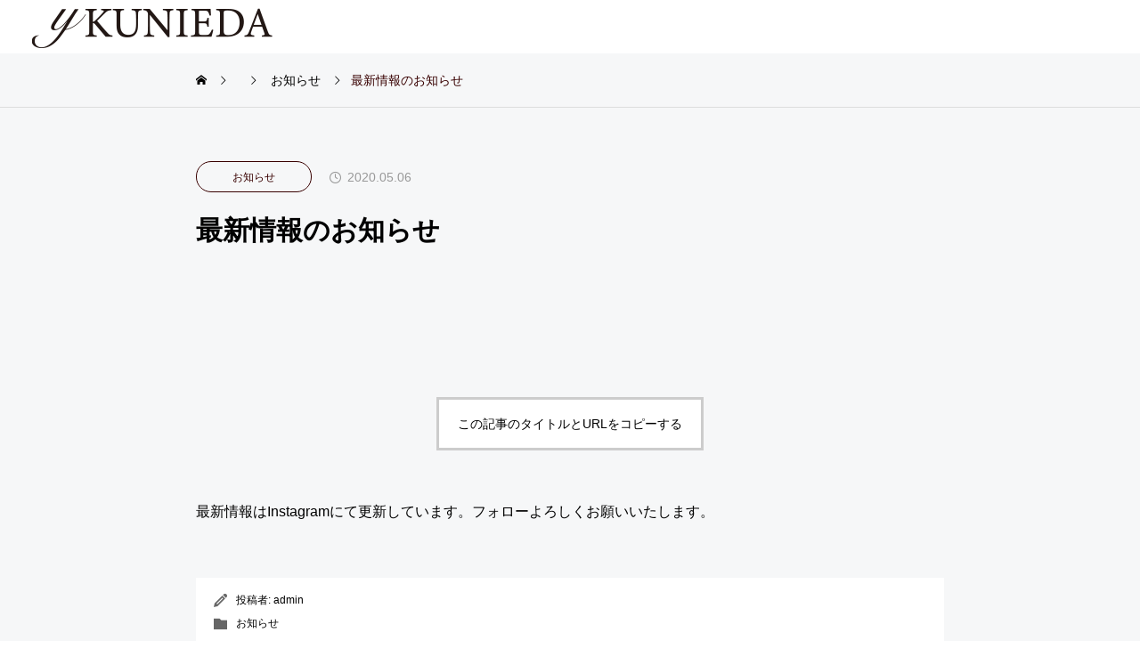

--- FILE ---
content_type: text/html; charset=UTF-8
request_url: http://ykunieda.com/2020/05/06/%E6%9C%80%E6%96%B0%E6%83%85%E5%A0%B1%E3%81%AE%E3%81%8A%E7%9F%A5%E3%82%89%E3%81%9B/
body_size: 10580
content:
<!DOCTYPE html>
<html class="pc show_scroll_y" lang="ja">
<head>
<meta charset="UTF-8">
<!--[if IE]><meta http-equiv="X-UA-Compatible" content="IE=edge"><![endif]-->
<meta name="viewport" content="width=device-width">
<title>最新情報のお知らせ | yKUNIEDA</title>
<meta name="description" content="最新情報はInstagramにて更新しています。フォローよろしくお願いいたします。">
<link rel="pingback" href="http://ykunieda.com/xmlrpc.php">
<meta name='robots' content='max-image-preview:large' />
<link rel="alternate" type="application/rss+xml" title="yKUNIEDA &raquo; フィード" href="https://ykunieda.com/feed/" />
<link rel="alternate" type="application/rss+xml" title="yKUNIEDA &raquo; コメントフィード" href="https://ykunieda.com/comments/feed/" />
<link rel="alternate" type="application/rss+xml" title="yKUNIEDA &raquo; 最新情報のお知らせ のコメントのフィード" href="https://ykunieda.com/2020/05/06/%e6%9c%80%e6%96%b0%e6%83%85%e5%a0%b1%e3%81%ae%e3%81%8a%e7%9f%a5%e3%82%89%e3%81%9b/feed/" />
<link rel='stylesheet' id='style-css' href='http://ykunieda.com/wp-content/themes/horizon_tcd093/style.css?ver=1.1' type='text/css' media='all' />
<link rel='stylesheet' id='wp-block-library-css' href='http://ykunieda.com/wp-includes/css/dist/block-library/style.min.css?ver=6.2.8' type='text/css' media='all' />
<link rel='stylesheet' id='classic-theme-styles-css' href='http://ykunieda.com/wp-includes/css/classic-themes.min.css?ver=6.2.8' type='text/css' media='all' />
<style id='global-styles-inline-css' type='text/css'>
body{--wp--preset--color--black: #000000;--wp--preset--color--cyan-bluish-gray: #abb8c3;--wp--preset--color--white: #ffffff;--wp--preset--color--pale-pink: #f78da7;--wp--preset--color--vivid-red: #cf2e2e;--wp--preset--color--luminous-vivid-orange: #ff6900;--wp--preset--color--luminous-vivid-amber: #fcb900;--wp--preset--color--light-green-cyan: #7bdcb5;--wp--preset--color--vivid-green-cyan: #00d084;--wp--preset--color--pale-cyan-blue: #8ed1fc;--wp--preset--color--vivid-cyan-blue: #0693e3;--wp--preset--color--vivid-purple: #9b51e0;--wp--preset--gradient--vivid-cyan-blue-to-vivid-purple: linear-gradient(135deg,rgba(6,147,227,1) 0%,rgb(155,81,224) 100%);--wp--preset--gradient--light-green-cyan-to-vivid-green-cyan: linear-gradient(135deg,rgb(122,220,180) 0%,rgb(0,208,130) 100%);--wp--preset--gradient--luminous-vivid-amber-to-luminous-vivid-orange: linear-gradient(135deg,rgba(252,185,0,1) 0%,rgba(255,105,0,1) 100%);--wp--preset--gradient--luminous-vivid-orange-to-vivid-red: linear-gradient(135deg,rgba(255,105,0,1) 0%,rgb(207,46,46) 100%);--wp--preset--gradient--very-light-gray-to-cyan-bluish-gray: linear-gradient(135deg,rgb(238,238,238) 0%,rgb(169,184,195) 100%);--wp--preset--gradient--cool-to-warm-spectrum: linear-gradient(135deg,rgb(74,234,220) 0%,rgb(151,120,209) 20%,rgb(207,42,186) 40%,rgb(238,44,130) 60%,rgb(251,105,98) 80%,rgb(254,248,76) 100%);--wp--preset--gradient--blush-light-purple: linear-gradient(135deg,rgb(255,206,236) 0%,rgb(152,150,240) 100%);--wp--preset--gradient--blush-bordeaux: linear-gradient(135deg,rgb(254,205,165) 0%,rgb(254,45,45) 50%,rgb(107,0,62) 100%);--wp--preset--gradient--luminous-dusk: linear-gradient(135deg,rgb(255,203,112) 0%,rgb(199,81,192) 50%,rgb(65,88,208) 100%);--wp--preset--gradient--pale-ocean: linear-gradient(135deg,rgb(255,245,203) 0%,rgb(182,227,212) 50%,rgb(51,167,181) 100%);--wp--preset--gradient--electric-grass: linear-gradient(135deg,rgb(202,248,128) 0%,rgb(113,206,126) 100%);--wp--preset--gradient--midnight: linear-gradient(135deg,rgb(2,3,129) 0%,rgb(40,116,252) 100%);--wp--preset--duotone--dark-grayscale: url('#wp-duotone-dark-grayscale');--wp--preset--duotone--grayscale: url('#wp-duotone-grayscale');--wp--preset--duotone--purple-yellow: url('#wp-duotone-purple-yellow');--wp--preset--duotone--blue-red: url('#wp-duotone-blue-red');--wp--preset--duotone--midnight: url('#wp-duotone-midnight');--wp--preset--duotone--magenta-yellow: url('#wp-duotone-magenta-yellow');--wp--preset--duotone--purple-green: url('#wp-duotone-purple-green');--wp--preset--duotone--blue-orange: url('#wp-duotone-blue-orange');--wp--preset--font-size--small: 13px;--wp--preset--font-size--medium: 20px;--wp--preset--font-size--large: 36px;--wp--preset--font-size--x-large: 42px;--wp--preset--spacing--20: 0.44rem;--wp--preset--spacing--30: 0.67rem;--wp--preset--spacing--40: 1rem;--wp--preset--spacing--50: 1.5rem;--wp--preset--spacing--60: 2.25rem;--wp--preset--spacing--70: 3.38rem;--wp--preset--spacing--80: 5.06rem;--wp--preset--shadow--natural: 6px 6px 9px rgba(0, 0, 0, 0.2);--wp--preset--shadow--deep: 12px 12px 50px rgba(0, 0, 0, 0.4);--wp--preset--shadow--sharp: 6px 6px 0px rgba(0, 0, 0, 0.2);--wp--preset--shadow--outlined: 6px 6px 0px -3px rgba(255, 255, 255, 1), 6px 6px rgba(0, 0, 0, 1);--wp--preset--shadow--crisp: 6px 6px 0px rgba(0, 0, 0, 1);}:where(.is-layout-flex){gap: 0.5em;}body .is-layout-flow > .alignleft{float: left;margin-inline-start: 0;margin-inline-end: 2em;}body .is-layout-flow > .alignright{float: right;margin-inline-start: 2em;margin-inline-end: 0;}body .is-layout-flow > .aligncenter{margin-left: auto !important;margin-right: auto !important;}body .is-layout-constrained > .alignleft{float: left;margin-inline-start: 0;margin-inline-end: 2em;}body .is-layout-constrained > .alignright{float: right;margin-inline-start: 2em;margin-inline-end: 0;}body .is-layout-constrained > .aligncenter{margin-left: auto !important;margin-right: auto !important;}body .is-layout-constrained > :where(:not(.alignleft):not(.alignright):not(.alignfull)){max-width: var(--wp--style--global--content-size);margin-left: auto !important;margin-right: auto !important;}body .is-layout-constrained > .alignwide{max-width: var(--wp--style--global--wide-size);}body .is-layout-flex{display: flex;}body .is-layout-flex{flex-wrap: wrap;align-items: center;}body .is-layout-flex > *{margin: 0;}:where(.wp-block-columns.is-layout-flex){gap: 2em;}.has-black-color{color: var(--wp--preset--color--black) !important;}.has-cyan-bluish-gray-color{color: var(--wp--preset--color--cyan-bluish-gray) !important;}.has-white-color{color: var(--wp--preset--color--white) !important;}.has-pale-pink-color{color: var(--wp--preset--color--pale-pink) !important;}.has-vivid-red-color{color: var(--wp--preset--color--vivid-red) !important;}.has-luminous-vivid-orange-color{color: var(--wp--preset--color--luminous-vivid-orange) !important;}.has-luminous-vivid-amber-color{color: var(--wp--preset--color--luminous-vivid-amber) !important;}.has-light-green-cyan-color{color: var(--wp--preset--color--light-green-cyan) !important;}.has-vivid-green-cyan-color{color: var(--wp--preset--color--vivid-green-cyan) !important;}.has-pale-cyan-blue-color{color: var(--wp--preset--color--pale-cyan-blue) !important;}.has-vivid-cyan-blue-color{color: var(--wp--preset--color--vivid-cyan-blue) !important;}.has-vivid-purple-color{color: var(--wp--preset--color--vivid-purple) !important;}.has-black-background-color{background-color: var(--wp--preset--color--black) !important;}.has-cyan-bluish-gray-background-color{background-color: var(--wp--preset--color--cyan-bluish-gray) !important;}.has-white-background-color{background-color: var(--wp--preset--color--white) !important;}.has-pale-pink-background-color{background-color: var(--wp--preset--color--pale-pink) !important;}.has-vivid-red-background-color{background-color: var(--wp--preset--color--vivid-red) !important;}.has-luminous-vivid-orange-background-color{background-color: var(--wp--preset--color--luminous-vivid-orange) !important;}.has-luminous-vivid-amber-background-color{background-color: var(--wp--preset--color--luminous-vivid-amber) !important;}.has-light-green-cyan-background-color{background-color: var(--wp--preset--color--light-green-cyan) !important;}.has-vivid-green-cyan-background-color{background-color: var(--wp--preset--color--vivid-green-cyan) !important;}.has-pale-cyan-blue-background-color{background-color: var(--wp--preset--color--pale-cyan-blue) !important;}.has-vivid-cyan-blue-background-color{background-color: var(--wp--preset--color--vivid-cyan-blue) !important;}.has-vivid-purple-background-color{background-color: var(--wp--preset--color--vivid-purple) !important;}.has-black-border-color{border-color: var(--wp--preset--color--black) !important;}.has-cyan-bluish-gray-border-color{border-color: var(--wp--preset--color--cyan-bluish-gray) !important;}.has-white-border-color{border-color: var(--wp--preset--color--white) !important;}.has-pale-pink-border-color{border-color: var(--wp--preset--color--pale-pink) !important;}.has-vivid-red-border-color{border-color: var(--wp--preset--color--vivid-red) !important;}.has-luminous-vivid-orange-border-color{border-color: var(--wp--preset--color--luminous-vivid-orange) !important;}.has-luminous-vivid-amber-border-color{border-color: var(--wp--preset--color--luminous-vivid-amber) !important;}.has-light-green-cyan-border-color{border-color: var(--wp--preset--color--light-green-cyan) !important;}.has-vivid-green-cyan-border-color{border-color: var(--wp--preset--color--vivid-green-cyan) !important;}.has-pale-cyan-blue-border-color{border-color: var(--wp--preset--color--pale-cyan-blue) !important;}.has-vivid-cyan-blue-border-color{border-color: var(--wp--preset--color--vivid-cyan-blue) !important;}.has-vivid-purple-border-color{border-color: var(--wp--preset--color--vivid-purple) !important;}.has-vivid-cyan-blue-to-vivid-purple-gradient-background{background: var(--wp--preset--gradient--vivid-cyan-blue-to-vivid-purple) !important;}.has-light-green-cyan-to-vivid-green-cyan-gradient-background{background: var(--wp--preset--gradient--light-green-cyan-to-vivid-green-cyan) !important;}.has-luminous-vivid-amber-to-luminous-vivid-orange-gradient-background{background: var(--wp--preset--gradient--luminous-vivid-amber-to-luminous-vivid-orange) !important;}.has-luminous-vivid-orange-to-vivid-red-gradient-background{background: var(--wp--preset--gradient--luminous-vivid-orange-to-vivid-red) !important;}.has-very-light-gray-to-cyan-bluish-gray-gradient-background{background: var(--wp--preset--gradient--very-light-gray-to-cyan-bluish-gray) !important;}.has-cool-to-warm-spectrum-gradient-background{background: var(--wp--preset--gradient--cool-to-warm-spectrum) !important;}.has-blush-light-purple-gradient-background{background: var(--wp--preset--gradient--blush-light-purple) !important;}.has-blush-bordeaux-gradient-background{background: var(--wp--preset--gradient--blush-bordeaux) !important;}.has-luminous-dusk-gradient-background{background: var(--wp--preset--gradient--luminous-dusk) !important;}.has-pale-ocean-gradient-background{background: var(--wp--preset--gradient--pale-ocean) !important;}.has-electric-grass-gradient-background{background: var(--wp--preset--gradient--electric-grass) !important;}.has-midnight-gradient-background{background: var(--wp--preset--gradient--midnight) !important;}.has-small-font-size{font-size: var(--wp--preset--font-size--small) !important;}.has-medium-font-size{font-size: var(--wp--preset--font-size--medium) !important;}.has-large-font-size{font-size: var(--wp--preset--font-size--large) !important;}.has-x-large-font-size{font-size: var(--wp--preset--font-size--x-large) !important;}
.wp-block-navigation a:where(:not(.wp-element-button)){color: inherit;}
:where(.wp-block-columns.is-layout-flex){gap: 2em;}
.wp-block-pullquote{font-size: 1.5em;line-height: 1.6;}
</style>
<link rel='stylesheet' id='owl-carousel-css' href='http://ykunieda.com/wp-content/themes/horizon_tcd093/js/owl.carousel.min.css?ver=2.3.4' type='text/css' media='all' />
<link rel='stylesheet' id='tablepress-default-css' href='http://ykunieda.com/wp-content/plugins/tablepress/css/build/default.css?ver=2.1.4' type='text/css' media='all' />
<script type='text/javascript' src='http://ykunieda.com/wp-includes/js/jquery/jquery.min.js?ver=3.6.4' id='jquery-core-js'></script>
<script type='text/javascript' src='http://ykunieda.com/wp-includes/js/jquery/jquery-migrate.min.js?ver=3.4.0' id='jquery-migrate-js'></script>
<link rel="https://api.w.org/" href="https://ykunieda.com/wp-json/" /><link rel="alternate" type="application/json" href="https://ykunieda.com/wp-json/wp/v2/posts/151" /><link rel="canonical" href="https://ykunieda.com/2020/05/06/%e6%9c%80%e6%96%b0%e6%83%85%e5%a0%b1%e3%81%ae%e3%81%8a%e7%9f%a5%e3%82%89%e3%81%9b/" />
<link rel='shortlink' href='https://ykunieda.com/?p=151' />
<link rel="alternate" type="application/json+oembed" href="https://ykunieda.com/wp-json/oembed/1.0/embed?url=https%3A%2F%2Fykunieda.com%2F2020%2F05%2F06%2F%25e6%259c%2580%25e6%2596%25b0%25e6%2583%2585%25e5%25a0%25b1%25e3%2581%25ae%25e3%2581%258a%25e7%259f%25a5%25e3%2582%2589%25e3%2581%259b%2F" />
<link rel="alternate" type="text/xml+oembed" href="https://ykunieda.com/wp-json/oembed/1.0/embed?url=https%3A%2F%2Fykunieda.com%2F2020%2F05%2F06%2F%25e6%259c%2580%25e6%2596%25b0%25e6%2583%2585%25e5%25a0%25b1%25e3%2581%25ae%25e3%2581%258a%25e7%259f%25a5%25e3%2582%2589%25e3%2581%259b%2F&#038;format=xml" />

<link rel="stylesheet" href="http://ykunieda.com/wp-content/themes/horizon_tcd093/css/design-plus.css?ver=1.1">
<link rel="stylesheet" href="http://ykunieda.com/wp-content/themes/horizon_tcd093/css/sns-botton.css?ver=1.1">
<link rel="stylesheet" media="screen and (max-width:1301px)" href="http://ykunieda.com/wp-content/themes/horizon_tcd093/css/responsive.css?ver=1.1">
<link rel="stylesheet" media="screen and (max-width:1301px)" href="http://ykunieda.com/wp-content/themes/horizon_tcd093/css/footer-bar.css?ver=1.1">

<script src="http://ykunieda.com/wp-content/themes/horizon_tcd093/js/jquery.easing.1.4.js?ver=1.1"></script>
<script src="http://ykunieda.com/wp-content/themes/horizon_tcd093/js/jscript.js?ver=1.1"></script>
<script src="http://ykunieda.com/wp-content/themes/horizon_tcd093/js/jquery.cookie.min.js?ver=1.1"></script>
<script src="http://ykunieda.com/wp-content/themes/horizon_tcd093/js/comment.js?ver=1.1"></script>
<script src="http://ykunieda.com/wp-content/themes/horizon_tcd093/js/horizon-scroll.js?ver=1.1"></script>


<script src="http://ykunieda.com/wp-content/themes/horizon_tcd093/js/header_fix.js?ver=1.1"></script>


<style type="text/css">
body { font-size:16px; }
.common_headline { font-size:46px !important; }
.common_sub_headline { font-size:26px !important; }
#archive_header.archive .headline { font-size:32px !important; }
@media screen and (max-width:1250px) {
  .common_headline { font-size:30px !important; }
  .common_sub_headline { font-size:20px !important; }
  #archive_header.archive .headline { font-size:21px !important; }
}
@media screen and (max-width:750px) {
  body { font-size:14px; }
  #blog_list .bottom_content p, #news_list .desc { font-size:12px; }
}
body, input, textarea { font-family: Arial, "Hiragino Sans", "ヒラギノ角ゴ ProN", "Hiragino Kaku Gothic ProN", "游ゴシック", YuGothic, "メイリオ", Meiryo, sans-serif; }

.rich_font, .p-vertical { font-family: "Times New Roman" , "游明朝" , "Yu Mincho" , "游明朝体" , "YuMincho" , "ヒラギノ明朝 Pro W3" , "Hiragino Mincho Pro" , "HiraMinProN-W3" , "HGS明朝E" , "ＭＳ Ｐ明朝" , "MS PMincho" , serif; font-weight:600; }

.rich_font_type1 { font-family: Arial, "ヒラギノ角ゴ ProN W3", "Hiragino Kaku Gothic ProN", "メイリオ", Meiryo, sans-serif; font-weight:600; }
.rich_font_type2 { font-family: Arial, "Hiragino Sans", "ヒラギノ角ゴ ProN", "Hiragino Kaku Gothic ProN", "游ゴシック", YuGothic, "メイリオ", Meiryo, sans-serif; font-weight:600; }
.rich_font_type3 { font-family: "Times New Roman" , "游明朝" , "Yu Mincho" , "游明朝体" , "YuMincho" , "ヒラギノ明朝 Pro W3" , "Hiragino Mincho Pro" , "HiraMinProN-W3" , "HGS明朝E" , "ＭＳ Ｐ明朝" , "MS PMincho" , serif; font-weight:600; }

.common_sub_headline { font-family: Arial, "Hiragino Sans", "ヒラギノ角ゴ ProN", "Hiragino Kaku Gothic ProN", "游ゴシック", YuGothic, "メイリオ", Meiryo, sans-serif; font-weight:600; }

.rich_font_type1 { font-family: Arial, "ヒラギノ角ゴ ProN W3", "Hiragino Kaku Gothic ProN", "メイリオ", Meiryo, sans-serif; font-weight:600; }
.rich_font_type2 { font-family: Arial, "Hiragino Sans", "ヒラギノ角ゴ ProN", "Hiragino Kaku Gothic ProN", "游ゴシック", YuGothic, "メイリオ", Meiryo, sans-serif; font-weight:600; }
.rich_font_type3 { font-family: "Times New Roman" , "游明朝" , "Yu Mincho" , "游明朝体" , "YuMincho" , "ヒラギノ明朝 Pro W3" , "Hiragino Mincho Pro" , "HiraMinProN-W3" , "HGS明朝E" , "ＭＳ Ｐ明朝" , "MS PMincho" , serif; font-weight:600; }

#header_logo .logo_text { font-size:32px; }
@media screen and (max-width:1201px) {
  #header_logo .logo_text { font-size:24px; }
}
.author_profile .avatar_area img, .animate_image img, .animate_background .image {
  width:100%; height:auto; will-change:transform;
  -webkit-transition: transform  0.5s ease;
  transition: transform  0.5s ease;
}
.author_profile a.avatar:hover img, .animate_image:hover img, .animate_background:hover .image {
  -webkit-transform: scale(1.2);
  transform: scale(1.2);
}


a { color:#000; }

#comment_tab li.active a, .widget_tab_post_list_button div.active, #wp-calendar tbody a, .page_navi span.current, body.post-type-archive-news .page_navi span.current,
  #return_top a, .hscroll-scrollbar-handle, html::-webkit-scrollbar-thumb, #global_menu ul ul a:hover, #p_readmore .button:hover, .c-pw__btn:hover, #comment_tab li a:hover, #submit_comment:hover, #cancel_comment_reply a:hover,
    #wp-calendar #prev a:hover, #wp-calendar #next a:hover, #wp-calendar td a:hover, #comment_tab li a:hover, .tcdw_tag_list_widget ol a:hover, .widget_tag_cloud .tagcloud a:hover, #wp-calendar tbody a:hover, .megamenu_b .category:hover,
      #single_post_title .category:hover, #related_post .category:hover, .page_navi a:hover, body.post-type-archive-news .page_navi a:hover, #blog_list .category:hover, #drawer_menu .menu li.menu-item-has-children > a > .button:hover:after, #drawer_menu .menu li.menu-item-has-children > a > .button:hover:before
{ background-color:#380000; }

#single_post_title .category, #related_post .category, #blog_list .category, #post_title .category, .widget_tab_post_list_button div.active, .megamenu_b .category, .page_navi span.current, body.post-type-archive-news .page_navi span.current,
  .page_navi a:hover, body.post-type-archive-news .page_navi a:hover, #post_pagination a:hover, #comment_textarea textarea:focus, .c-pw__box-input:focus, #related_post .category:hover, #blog_list .category:hover, #post_title .category:hover, .megamenu_b .category:hover, #single_post_title .category:hover,
    #related_post .category:hover, #blog_list .category:hover, .tcdw_tag_list_widget ol a:hover, .widget_tag_cloud .tagcloud a:hover
{ border-color:#380000; }

#single_post_title .category, #related_post .category, #bread_crumb li.last, #blog_list .category, #post_title .category, #global_menu > ul > li.active > a, #global_menu > ul > li.active_megamenu_button > a, .megamenu_b .category, #global_menu > ul > li.current-menu-item > a,
  #work_single_menu li.active a, .faq_list .title.active, #return_top2 a:hover:before, #header_search_button:hover:before, #header_search .button:hover label:before, #global_menu > ul > li > a:hover, .single_post_nav:hover span:after, #related_post .category:hover, #blog_list .category:hover, #post_title .category:hover,
    #news_list .item a:hover, .widget_tab_post_list_button div:hover, .megamenu_c a:hover, .megamenu_b .owl-carousel .owl-nav button:hover, #drawer_menu .close_button:hover:before, #drawer_menu .menu a:hover, #drawer_menu .menu > ul > li.active > a, #drawer_menu .menu > ul > li.current-menu-item > a, #drawer_menu .menu > li > a > .title:hover,
      #work_image_modal_box .close_button:hover:before, #work_image_modal_box .slick-arrow:hover:before, .faq_list .title:hover, #searchform .submit_button:hover:before, #header_lang_button li a:hover,
a:hover, #mega_category .title a:hover, #mega_category a:hover .name, #header_slider .post_item .title a:hover, #footer_top a:hover, #footer_social_link li a:hover:before, #next_prev_post a:hover,
  .cb_category_post .title a:hover, .cb_trend .post_list.type2 .name:hover, #header_content_post_list .item .title a:hover, #header_content_post_list .item .name:hover,
    .tcdw_search_box_widget .search_area .search_button:hover:before, #single_author_title_area .author_link li a:hover:before, .author_profile a:hover, #post_meta_bottom a:hover, .cardlink_title a:hover,
      .comment a:hover, .comment_form_wrapper a:hover, #mega_menu_mobile_global_menu li a:hover, #tcd_toc.styled .toc_link:hover, .tcd_toc_widget.no_underline .toc_widget_wrap.styled .toc_link:hover, .rank_headline .headline:hover
{ color:#380000; }

#drawer_menu .menu ul ul a:hover,  #drawer_menu .menu li > a:hover > span:after, #drawer_menu .menu li.active > a > .button:after, #featured_post a:hover
{ color:#380000 !important; }

#return_top a:hover { background-color:rgba(56,0,0,0.5); }

html, #work_single_menu { scrollbar-color:#380000 rgba(0, 0, 0, 0.1); }

.post_content a, .widget_block a, .textwidget a, #no_post a, #page_404_header .desc a { color:#000000; }
.post_content a:hover, .widget_block a:hover, .textwidget a:hover, #no_post a:hover, #page_404_header .desc a:hover { color:#720000; }
.work_id495 a:hover { background:#380000; }
.work_id462 a:hover { background:#380000; }
.work_id446 a:hover { background:#380000; }
.work_id424 a:hover { background:#380000; }
.design_button { min-width:270px; height:60px; line-height:60px;border-radius:70px;background-color:#380000;border:none; }
.design_button:before { background-color:#7c0000;opacity:0; }
.design_button:hover {  }
.design_button:hover:before { opacity:1; }
.styled_h2 {
  font-size:28px!important;
  text-align:center!important;
  font-weight:600!important;
  color:#000000;
  border-color:#000000;
  border-width:1px;
  border-style:solid;
border-left:none;
border-right:none;
border-top:none;
border-bottom:none;
background-color:transparent;
}
@media screen and (max-width:750px) {
  .styled_h2 { font-size:22px!important; }
}
.styled_h3 {
  font-size:26px!important;
  text-align:left!important;
  font-weight:600!important;
  color:#000000;
  border-color:#000000;
  border-width:2px;
  border-style:solid;
padding-left:1em!important;
padding-top:0.5em!important;
padding-bottom:0.5em!important;
border-right:none;
border-top:none;
border-bottom:none;
background-color:transparent;
}
@media screen and (max-width:750px) {
  .styled_h3 { font-size:20px!important; }
}
.styled_h4 {
  font-size:22px!important;
  text-align:left!important;
  font-weight:400!important;
  color:#000000;
  border-color:#dddddd;
  border-width:1px;
  border-style:dotted;
border-left:none;
border-right:none;
border-top:none;
padding-bottom:0.8em!important;
background-color:transparent;
}
@media screen and (max-width:750px) {
  .styled_h4 { font-size:18px!important; }
}
.styled_h5 {
  font-size:20px!important;
  text-align:left!important;
  font-weight:400!important;
  color:#000000;
  border-color:#000000;
  border-width:3px;
  border-style:double;
border-left:none;
border-right:none;
border-top:none;
border-bottom:none;
background-color:#f2f2f2;
padding:0.8em 1em!important;
}
@media screen and (max-width:750px) {
  .styled_h5 { font-size:16px!important; }
}
.q_custom_button1 { min-width:270px; height:60px;border-radius:0px;color:#000 !important; border-color:#000; }
.q_custom_button1:before { background-color:#333;opacity:0; }
.q_custom_button1:hover { color:#fff !important; border-color:#333; }
.q_custom_button1:hover:before { opacity:1; }
.q_custom_button2 { min-width:270px; height:60px;border-radius:0px;color:#fff !important; background-color:#000;border:none; }
.q_custom_button2:before { background-color:#333;opacity:0; }
.q_custom_button2:hover {  }
.q_custom_button2:hover:before { opacity:1; }
.q_custom_button3 { min-width:270px; height:60px;border-radius:0px;color:#fff !important; border-color:#000; }
.q_custom_button3:before { background-color:#000;opacity:1; }
.q_custom_button3:hover { color:#333 !important; border-color:#333; }
.q_custom_button3:hover:before { opacity:0; }
.q_underline1 {
	font-weight:400;
  background-image: -webkit-linear-gradient(left, transparent 50%, #fff799 50%);
  background-image: -moz-linear-gradient(left, transparent 50%, #fff799 50%);
  background-image: linear-gradient(to right, transparent 50%, #fff799 50%);
  background-position:-100% 0.8em;}
.q_underline2 {
	font-weight:600;
  background-image: -webkit-linear-gradient(left, transparent 50%, #99f9ff 50%);
  background-image: -moz-linear-gradient(left, transparent 50%, #99f9ff 50%);
  background-image: linear-gradient(to right, transparent 50%, #99f9ff 50%);
  }
.q_underline3 {
	font-weight:600;
  background-image: -webkit-linear-gradient(left, transparent 50%, #ff99b8 50%);
  background-image: -moz-linear-gradient(left, transparent 50%, #ff99b8 50%);
  background-image: linear-gradient(to right, transparent 50%, #ff99b8 50%);
  }
.speech_balloon1 .speech_balloon_text_inner {
  color:#000000;
  background-color:#ffdfdf;
  border-color:#ffdfdf;
}
.speech_balloon1 .before { border-left-color:#ffdfdf; }
.speech_balloon1 .after { border-right-color:#ffdfdf; }
.speech_balloon2 .speech_balloon_text_inner {
  color:#000000;
  background-color:#ffffff;
  border-color:#ff5353;
}
.speech_balloon2 .before { border-left-color:#ff5353; }
.speech_balloon2 .after { border-right-color:#ffffff; }
.speech_balloon3 .speech_balloon_text_inner {
  color:#000000;
  background-color:#ccf4ff;
  border-color:#ccf4ff;
}
.speech_balloon3 .before { border-left-color:#ccf4ff; }
.speech_balloon3 .after { border-right-color:#ccf4ff; }
.speech_balloon4 .speech_balloon_text_inner {
  color:#000000;
  background-color:#ffffff;
  border-color:#0789b5;
}
.speech_balloon4 .before { border-left-color:#0789b5; }
.speech_balloon4 .after { border-right-color:#ffffff; }
.qt_google_map .pb_googlemap_custom-overlay-inner { background:#000000; color:#ffffff; }
.qt_google_map .pb_googlemap_custom-overlay-inner::after { border-color:#000000 transparent transparent transparent; }
</style>

<style id="current-page-style" type="text/css">
#single_post_title .title { font-size:30px; }
@media screen and (max-width:750px) {
  #single_post_title .title { font-size:18px; }
}
</style>

<script type="text/javascript">
jQuery(function($){
  if ($('.megamenu_b .slider').length){
    $('.megamenu_b .slider').owlCarousel({
      autoplay: true,
      autoplayHoverPause: true,
      autoplayTimeout: 5000,
      autoplaySpeed: 700,
      dots: false,
      margin: 40,
      items: 3,
      loop: true,
      nav: true,
      navText: ['&#xe90f', '&#xe910']
    });
  }
});
</script>
<script type="text/javascript">
jQuery(document).ready(function($){
  $('#related_post .post_list').owlCarousel({
    autoplay: true,
    autoplayHoverPause: true,
    autoplayTimeout: 5000,
    autoplaySpeed: 700,
    autoWidth: false,
    center: false,
    dots: false,
    touchDrag: true,
    mouseDrag: true,
    nav: false,
    loop: true,
    margin: 70,
    center: true,
    autoWidth: true,
    responsive : {
      0 : { items: 3, margin: 20 },
      1024 : { items: 4, margin: 40 },
      1301 : { items: 3, margin: 70 },
    },
  });
});
</script>

<link rel="icon" href="https://ykunieda.com/wp-content/uploads/2023/06/cropped-454c9cea0c6b76c7cada4715554ba52b-32x32.png" sizes="32x32" />
<link rel="icon" href="https://ykunieda.com/wp-content/uploads/2023/06/cropped-454c9cea0c6b76c7cada4715554ba52b-192x192.png" sizes="192x192" />
<link rel="apple-touch-icon" href="https://ykunieda.com/wp-content/uploads/2023/06/cropped-454c9cea0c6b76c7cada4715554ba52b-180x180.png" />
<meta name="msapplication-TileImage" content="https://ykunieda.com/wp-content/uploads/2023/06/cropped-454c9cea0c6b76c7cada4715554ba52b-270x270.png" />
</head>
<body id="body" class="post-template-default single single-post postid-151 single-format-standard">


<header id="header" class="page_header_animate_item">
 <div id="header_logo">
  <p class="logo">
 <a href="https://ykunieda.com/" title="yKUNIEDA">
    <img class="logo_image" src="https://ykunieda.com/wp-content/uploads/2023/06/1-1.png?1768373438" alt="yKUNIEDA" title="yKUNIEDA" width="293" height="54" />
     </a>
</p>

 </div>
    </header>

<div id="container">
<div id="bread_crumb">
 <ul class="clearfix" itemscope itemtype="http://schema.org/BreadcrumbList">
  <li itemprop="itemListElement" itemscope itemtype="http://schema.org/ListItem" class="home"><a itemprop="item" href="https://ykunieda.com/"><span itemprop="name">ホーム</span></a><meta itemprop="position" content="1"></li>
 <li itemprop="itemListElement" itemscope itemtype="http://schema.org/ListItem"><a itemprop="item" href="https://ykunieda.com/2020/05/06/%e6%9c%80%e6%96%b0%e6%83%85%e5%a0%b1%e3%81%ae%e3%81%8a%e7%9f%a5%e3%82%89%e3%81%9b/"><span itemprop="name"></span></a><meta itemprop="position" content="2"></li>
  <li class="category" itemprop="itemListElement" itemscope itemtype="http://schema.org/ListItem">
    <a itemprop="item" href="https://ykunieda.com/category/news/"><span itemprop="name">お知らせ</span></a>
    <meta itemprop="position" content="3">
 </li>
  <li class="last" itemprop="itemListElement" itemscope itemtype="http://schema.org/ListItem"><span itemprop="name">最新情報のお知らせ</span><meta itemprop="position" content="4"></li>
  </ul>
</div>

<div id="main_contents">

 
 <div id="single_post_title">
  <div class="meta">
      <a class="category" href="https://ykunieda.com/category/news/">お知らせ</a>
         <time class="date entry-date published" datetime="2020-05-06T22:04:37+09:00">2020.05.06</time>
        </div>
  <h1 class="title rich_font_type2 entry-title">最新情報のお知らせ</h1>
 </div>

 
  <a class="single_post_nav prev_post" href="https://ykunieda.com/2020/05/01/5%e6%9c%88%e3%81%ae%e5%ae%9a%e4%bc%91%e6%97%a5%e3%81%ae%e3%81%94%e6%a1%88%e5%86%85/">
  <span>前の記事</span>
 </a>
   <a class="single_post_nav next_post" href="https://ykunieda.com/2020/05/10/%e5%96%b6%e6%a5%ad%e6%99%82%e9%96%93%e7%9f%ad%e7%b8%ae%e3%81%ab%e3%81%a4%e3%81%84%e3%81%a6/">
   <span>次の記事</span>
 </a>
 
 
 <div id="main_col">

  <article id="article">

   
      <div class="single_share clearfix" id="single_share_top">
    <div class="share-type1 share-top">
 
	<div class="sns mt10">
		<ul class="type1 clearfix">
		</ul>
	</div>
</div>
   </div>
   
      <div class="single_copy_title_url" id="single_copy_title_url_top">
    <button class="single_copy_title_url_btn" data-clipboard-text="最新情報のお知らせ https://ykunieda.com/2020/05/06/%e6%9c%80%e6%96%b0%e6%83%85%e5%a0%b1%e3%81%ae%e3%81%8a%e7%9f%a5%e3%82%89%e3%81%9b/" data-clipboard-copied="記事のタイトルとURLをコピーしました">この記事のタイトルとURLをコピーする</button>
   </div>
   
   
   
      <div class="post_content clearfix">
    <p>最新情報はInstagramにて更新しています。フォローよろしくお願いいたします。</p>
   </div>

   
      <div class="single_share clearfix" id="single_share_bottom">
    <div class="share-type1 share-btm">
 
	<div class="sns mt10 mb45">
		<ul class="type1 clearfix">
		</ul>
	</div>
</div>
   </div>
   
      <ul id="post_meta_bottom" class="clearfix">
    <li class="post_author">投稿者: <a href="https://ykunieda.com/author/admin/" title="admin の投稿" rel="author">admin</a></li>    <li class="post_category"><a href="https://ykunieda.com/category/news/" rel="category tag">お知らせ</a></li>        <li class="post_comment">コメント: <a href="#comments">1</a></li>   </ul>
   
      <div id="next_prev_post">
    <div class="item prev_post clearfix">
 <a href="https://ykunieda.com/2020/05/01/5%e6%9c%88%e3%81%ae%e5%ae%9a%e4%bc%91%e6%97%a5%e3%81%ae%e3%81%94%e6%a1%88%e5%86%85/">
  <div class="title_area">
   <p class="title"><span>5月の定休日のご案内</span></p>
   <p class="nav">前の記事</p>
  </div>
 </a>
</div>
<div class="item next_post clearfix">
 <a href="https://ykunieda.com/2020/05/10/%e5%96%b6%e6%a5%ad%e6%99%82%e9%96%93%e7%9f%ad%e7%b8%ae%e3%81%ab%e3%81%a4%e3%81%84%e3%81%a6/">
  <div class="title_area">
   <p class="title"><span>営業時間短縮について</span></p>
   <p class="nav">次の記事</p>
  </div>
 </a>
</div>
   </div>

  </article><!-- END #article -->

   
   
  
<div id="comments">

  <h3 class="headline rich_font_type2"><span>コメント</span></h3>

  <div id="comment_header" class="clearfix">
   <ul id="comment_tab" class="clearfix">
    <li class="active"><a href="#commentlist_wrap">1 コメント</a></li>    <li><a href="#pinglist_wrap">0 トラックバック</a></li>   </ul>
  </div>

  
      <div id="commentlist_wrap" class="tab_contents">
    <div class="comment_message">
     <p>この記事へのコメントはありません。</p>
    </div>
   </div>
   
      <div id="pinglist_wrap" class="tab_contents" style="display:none;">
    <div id="trackback_url_area">
     <label for="trackback_url">トラックバックURL</label>
     <input type="text" name="trackback_url" id="trackback_url" size="60" value="https://ykunieda.com/2020/05/06/%e6%9c%80%e6%96%b0%e6%83%85%e5%a0%b1%e3%81%ae%e3%81%8a%e7%9f%a5%e3%82%89%e3%81%9b/trackback/" readonly="readonly" onfocus="this.select()" />
    </div>
    <div class="comment_message">
     <p>この記事へのトラックバックはありません。</p>
    </div>
   </div><!-- END #pinglist_wrap -->
   

  
  <fieldset class="comment_form_wrapper" id="respond">

      <div id="cancel_comment_reply"><a rel="nofollow" id="cancel-comment-reply-link" href="/2020/05/06/%E6%9C%80%E6%96%B0%E6%83%85%E5%A0%B1%E3%81%AE%E3%81%8A%E7%9F%A5%E3%82%89%E3%81%9B/#respond" style="display:none;">返信をキャンセルする。</a></div>
   
   <form action="http://ykunieda.com/wp-comments-post.php" method="post" id="commentform">

   
    <div id="guest_info">
     <div id="guest_name"><label for="author"><span>名前（例：山田 太郎）</span>( 必須 )</label><input type="text" name="author" id="author" value="" size="22" tabindex="1" aria-required='true' /></div>
     <div id="guest_email"><label for="email"><span>E-MAIL</span>( 必須 ) - 公開されません -</label><input type="text" name="email" id="email" value="" size="22" tabindex="2" aria-required='true' /></div>
     <div id="guest_url"><label for="url"><span>URL</span></label><input type="text" name="url" id="url" value="" size="22" tabindex="3" /></div>
    </div>

   
    <div id="comment_textarea">
     <textarea name="comment" id="comment" cols="50" rows="10" tabindex="4"></textarea>
    </div>

    <div id="submit_comment_wrapper">
          <input name="submit" type="submit" id="submit_comment" tabindex="5" value="コメントを書く" title="コメントを書く" />
    </div>
    <div id="input_hidden_field">
          <input type='hidden' name='comment_post_ID' value='151' id='comment_post_ID' />
<input type='hidden' name='comment_parent' id='comment_parent' value='0' />
         </div>

   </form>

  </fieldset><!-- END .comment_form_wrapper -->

  
</div><!-- END #comments -->


 </div><!-- END #main_col -->

</div><!-- END #main_contents -->


    <div id="related_post">
   <h3 class="headline rich_font_type2"><span>関連記事</span></h3>
   <div class="post_list owl-carousel">
        <article class="item">
     <div class="meta">
            <a class="category" href="https://ykunieda.com/category/news/">お知らせ</a>
                  <time class="date entry-date published" datetime="2019-06-21T16:08:13+09:00">2019.06.21</time>
           </div>
     <a class="image_wrap animate_background" href="https://ykunieda.com/2019/06/21/%e6%96%b0%e5%95%86%e5%93%81%e7%b6%9a%e3%80%85%e7%99%bb%e5%a0%b4/">
      <div class="image" style="background:url(https://ykunieda.com/wp-content/uploads/2023/06/454c9cea0c6b76c7cada4715554ba52b.png) no-repeat center center; background-size:cover;"></div>
     </a>
     <h4 class="title"><a href="https://ykunieda.com/2019/06/21/%e6%96%b0%e5%95%86%e5%93%81%e7%b6%9a%e3%80%85%e7%99%bb%e5%a0%b4/"><span>新商品続々登場</span></a></h4>
    </article>
        <article class="item">
     <div class="meta">
            <a class="category" href="https://ykunieda.com/category/news/">お知らせ</a>
                  <time class="date entry-date published" datetime="2021-09-30T09:21:47+09:00">2021.09.30</time>
           </div>
     <a class="image_wrap animate_background" href="https://ykunieda.com/2021/09/30/10%e6%9c%88%e3%81%ae%e5%96%b6%e6%a5%ad%e6%97%a5%e3%81%ae%e3%81%8a%e7%9f%a5%e3%82%89%e3%81%9b/">
      <div class="image" style="background:url(https://ykunieda.com/wp-content/uploads/2023/06/454c9cea0c6b76c7cada4715554ba52b.png) no-repeat center center; background-size:cover;"></div>
     </a>
     <h4 class="title"><a href="https://ykunieda.com/2021/09/30/10%e6%9c%88%e3%81%ae%e5%96%b6%e6%a5%ad%e6%97%a5%e3%81%ae%e3%81%8a%e7%9f%a5%e3%82%89%e3%81%9b/"><span>10月の営業日のお知らせ</span></a></h4>
    </article>
        <article class="item">
     <div class="meta">
            <a class="category" href="https://ykunieda.com/category/news/">お知らせ</a>
                  <time class="date entry-date published" datetime="2020-12-19T16:28:09+09:00">2020.12.19</time>
           </div>
     <a class="image_wrap animate_background" href="https://ykunieda.com/2020/12/19/%e3%82%af%e3%83%aa%e3%82%b9%e3%83%9e%e3%82%b9%e5%95%86%e5%93%81%e3%81%ab%e3%81%a4%e3%81%84%e3%81%a6/">
      <div class="image" style="background:url(https://ykunieda.com/wp-content/uploads/2023/06/454c9cea0c6b76c7cada4715554ba52b.png) no-repeat center center; background-size:cover;"></div>
     </a>
     <h4 class="title"><a href="https://ykunieda.com/2020/12/19/%e3%82%af%e3%83%aa%e3%82%b9%e3%83%9e%e3%82%b9%e5%95%86%e5%93%81%e3%81%ab%e3%81%a4%e3%81%84%e3%81%a6/"><span>クリスマス商品について</span></a></h4>
    </article>
        <article class="item">
     <div class="meta">
            <a class="category" href="https://ykunieda.com/category/news/">お知らせ</a>
                  <time class="date entry-date published" datetime="2020-05-10T20:46:33+09:00">2020.05.10</time>
           </div>
     <a class="image_wrap animate_background" href="https://ykunieda.com/2020/05/10/%e5%96%b6%e6%a5%ad%e6%99%82%e9%96%93%e7%9f%ad%e7%b8%ae%e3%81%ab%e3%81%a4%e3%81%84%e3%81%a6/">
      <div class="image" style="background:url(https://ykunieda.com/wp-content/uploads/2023/06/454c9cea0c6b76c7cada4715554ba52b.png) no-repeat center center; background-size:cover;"></div>
     </a>
     <h4 class="title"><a href="https://ykunieda.com/2020/05/10/%e5%96%b6%e6%a5%ad%e6%99%82%e9%96%93%e7%9f%ad%e7%b8%ae%e3%81%ab%e3%81%a4%e3%81%84%e3%81%a6/"><span>営業時間短縮について</span></a></h4>
    </article>
        <article class="item">
     <div class="meta">
            <a class="category" href="https://ykunieda.com/category/news/">お知らせ</a>
                  <time class="date entry-date published" datetime="2022-10-08T15:10:55+09:00">2022.09.20</time>
           </div>
     <a class="image_wrap animate_background" href="https://ykunieda.com/2022/09/20/10%e6%9c%88%e3%81%ae%e5%96%b6%e6%a5%ad%e6%97%a5%e3%81%ab%e3%81%a4%e3%81%84%e3%81%a6/">
      <div class="image" style="background:url(https://ykunieda.com/wp-content/uploads/2023/06/454c9cea0c6b76c7cada4715554ba52b.png) no-repeat center center; background-size:cover;"></div>
     </a>
     <h4 class="title"><a href="https://ykunieda.com/2022/09/20/10%e6%9c%88%e3%81%ae%e5%96%b6%e6%a5%ad%e6%97%a5%e3%81%ab%e3%81%a4%e3%81%84%e3%81%a6/"><span>10月の営業日について</span></a></h4>
    </article>
        <article class="item">
     <div class="meta">
            <a class="category" href="https://ykunieda.com/category/news/">お知らせ</a>
                  <time class="date entry-date published" datetime="2020-10-24T16:31:45+09:00">2020.10.24</time>
           </div>
     <a class="image_wrap animate_background" href="https://ykunieda.com/2020/10/24/%e3%82%b7%e3%83%a5%e3%83%88%e3%83%ac%e3%83%b3%e8%b2%a9%e5%a3%b2%e3%81%ae%e3%81%8a%e7%9f%a5%e3%82%89%e3%81%9b/">
      <div class="image" style="background:url(https://ykunieda.com/wp-content/uploads/2023/06/454c9cea0c6b76c7cada4715554ba52b.png) no-repeat center center; background-size:cover;"></div>
     </a>
     <h4 class="title"><a href="https://ykunieda.com/2020/10/24/%e3%82%b7%e3%83%a5%e3%83%88%e3%83%ac%e3%83%b3%e8%b2%a9%e5%a3%b2%e3%81%ae%e3%81%8a%e7%9f%a5%e3%82%89%e3%81%9b/"><span>シュトレン販売のお知らせ</span></a></h4>
    </article>
        <article class="item">
     <div class="meta">
            <a class="category" href="https://ykunieda.com/category/news/">お知らせ</a>
                  <time class="date entry-date published" datetime="2021-05-26T09:21:18+09:00">2021.05.26</time>
           </div>
     <a class="image_wrap animate_background" href="https://ykunieda.com/2021/05/26/%e8%87%a8%e6%99%82%e4%bc%91%e6%a5%ad%e3%81%ae%e3%81%8a%e7%9f%a5%e3%82%89%e3%81%9b-2/">
      <div class="image" style="background:url(https://ykunieda.com/wp-content/uploads/2023/06/454c9cea0c6b76c7cada4715554ba52b.png) no-repeat center center; background-size:cover;"></div>
     </a>
     <h4 class="title"><a href="https://ykunieda.com/2021/05/26/%e8%87%a8%e6%99%82%e4%bc%91%e6%a5%ad%e3%81%ae%e3%81%8a%e7%9f%a5%e3%82%89%e3%81%9b-2/"><span>臨時休業のお知らせ</span></a></h4>
    </article>
        <article class="item">
     <div class="meta">
            <a class="category" href="https://ykunieda.com/category/news/">お知らせ</a>
                  <time class="date entry-date published" datetime="2022-04-14T11:48:34+09:00">2022.04.14</time>
           </div>
     <a class="image_wrap animate_background" href="https://ykunieda.com/2022/04/14/%e3%81%94%e4%ba%88%e7%b4%84%e3%81%ab%e3%81%a4%e3%81%84%e3%81%a6/">
      <div class="image" style="background:url(https://ykunieda.com/wp-content/uploads/2023/06/454c9cea0c6b76c7cada4715554ba52b.png) no-repeat center center; background-size:cover;"></div>
     </a>
     <h4 class="title"><a href="https://ykunieda.com/2022/04/14/%e3%81%94%e4%ba%88%e7%b4%84%e3%81%ab%e3%81%a4%e3%81%84%e3%81%a6/"><span>ご予約について</span></a></h4>
    </article>
       </div><!-- END .post_list -->
  </div><!-- END #related_post -->
  
 

 
 <footer id="footer">
  <div id="return_top2">
   <a href="#body"><span>TOP</span></a>
  </div>
  <div id="copyright">
      <ul id="footer_sns" class="sns_button_list clearfix color_type2">
    <li class="insta"><a href="https://www.instagram.com/b.p_y.kunieda/" rel="nofollow noopener" target="_blank" title="Instagram"><span>Instagram</span></a></li>        <li class="facebook"><a href="https://www.facebook.com/profile.php?id=100081602110987" rel="nofollow noopener" target="_blank" title="Facebook"><span>Facebook</span></a></li>                   </ul>
      <p>Copyright © 2023 BOULANGERIE PATISSERIE  y'KUNIEDA</p>
  </div>
 </footer>

 
</div><!-- #container -->

<div id="return_top">
 <a href="#body"><span>TOP</span></a>
</div>






<script>


jQuery(document).ready(function($){

    $("body").addClass('start_animate');
  $("#page_header .animate_item").each(function(i){
    $(this).delay(i *700).queue(function(next) {
      $(this).addClass('animate');
      next();
    });
  });
  
  $(window).trigger('horizon-scroll-start').trigger('scroll');

});

</script>


<script type='text/javascript' src='http://ykunieda.com/wp-includes/js/comment-reply.min.js?ver=6.2.8' id='comment-reply-js'></script>
<script type='text/javascript' src='http://ykunieda.com/wp-content/themes/horizon_tcd093/js/owl.carousel.min.js?ver=2.3.4' id='owl-carousel-js'></script>
<script type='text/javascript' src='http://ykunieda.com/wp-content/themes/horizon_tcd093/js/copy_title_url.js?ver=1.1' id='copy_title_url-js'></script>
</body>
</html>